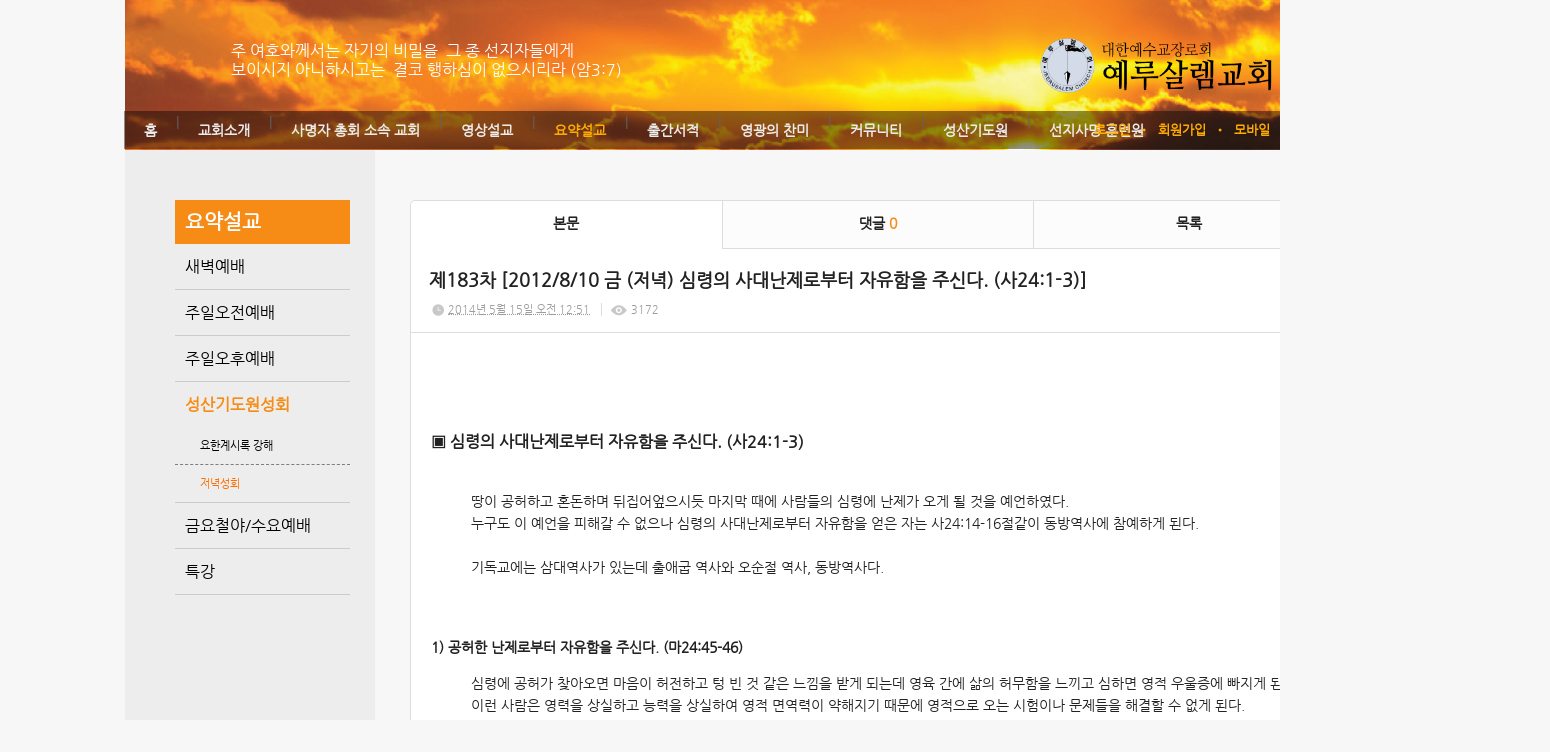

--- FILE ---
content_type: text/html; charset=utf-8
request_url: http://jc.thejoy.kr/33/?idx=608055&page=33&search=
body_size: 15204
content:
<!DOCTYPE html>
<html lang="ko"><head>
<title>예루살렘교회</title>
<meta http-equiv="Content-Type" content="text/html; charset=utf-8">
<meta content="IE=edge" http-equiv="X-UA-Compatible">
<meta name="naver-site-verification" content="f917d9f3bd9dae28fb1c9355d5c6b8256e597c20" />
<meta name="google-site-verification" content="qJNYb7O48hoFbxFsIOYXYW01ZYltCgd02xqOIQ6Z1qE" />
<head>
<title>예루살렘교회</title>
<meta name="viewport" content="width=device-width">
<meta property="og:title" content="예루살렘교회">
<meta property="og:description" content = 선지서와요한계시록을전문하는교회입니다> 
<meta property="og:url" content="http://jerusalem.or.kr">
 <meta name="robots" content="all">
<meta name="keyword" content= 선지서,요한계시록,문제선목사,예루살렘교회,신학교>
<meta name="description" content= 선지서,요한계시록,문제선목사,예루살렘교회,신학교>
	  <link rel="canonical" href="http://jerusalem.or.kr">
</head>

<!-- Google Tag Manager -->
<script>(function(w,d,s,l,i){w[l]=w[l]||[];w[l].push({'gtm.start':
new Date().getTime(),event:'gtm.js'});var f=d.getElementsByTagName(s)[0],
j=d.createElement(s),dl=l!='dataLayer'?'&l='+l:'';j.async=true;j.src=
'https://www.googletagmanager.com/gtm.js?id='+i+dl;f.parentNode.insertBefore(j,f);
})(window,document,'script','dataLayer','GTM-M6547MJJ');</script>
<!-- End Google Tag Manager -->

<!-- Google Tag Manager (noscript) -->
<noscript><iframe src="https://www.googletagmanager.com/ns.html?id=GTM-M6547MJJ"
height="0" width="0" style="display:none;visibility:hidden"></iframe></noscript>
<!-- End Google Tag Manager (noscript) -->

<!-- Google tag (gtag.js) -->
<script async src="https://www.googletagmanager.com/gtag/js?id=G-LXZ4Y60PZ2"></script>
<script>
  window.dataLayer = window.dataLayer || [];
  function gtag(){dataLayer.push(arguments);}
  gtag('js', new Date());

  gtag('config', 'G-LXZ4Y60PZ2');
</script>
                                                                                                                                                                                                                                                                                                                                                                                                                                                                                                                                                                                                                                                                                                         
<!-- Google tag (gtag.js) -->
<script async src="https://www.googletagmanager.com/gtag/js?id=G-2JZ1KFY0E0"></script>
<script>
  window.dataLayer = window.dataLayer || [];
  function gtag(){dataLayer.push(arguments);}
  gtag('js', new Date());

  gtag('config', 'G-2JZ1KFY0E0');
</script>
<meta name='keyword' content='선지서'/>
<meta name='keyword' content=' 요한계시록'/>
<meta name='keyword' content=' 문제선 목사'/>
<meta name='keyword' content=' 예루살렘교회'/>
<meta name='keyword' content=' 신학교'/>
<meta name='keyword' content=''/>
<meta name='description' content='선지서와 요한계시록을 전문하는 교회입니다. '/>
<meta name='og:description' content='선지서와 요한계시록을 전문하는 교회입니다. '/>
<link rel='stylesheet' type='text/css' href='/jquery/css/jquery-ui.css?1755754907'/>
<link id='style_css_pc' rel='stylesheet' type='text/css' href='/css/pc/pc_style.cm?type=menu&code=w2014043053608d68540b7&no=10225&pos=all&ver=17687147251755754906'/>
<link id='style_css_0' rel='stylesheet' type='text/css' href='//cdncss.cocoam.co.kr/css/pc/style.css?type=menu&code=w2014043053608d68540b7&no=10225&pos=all&ver=17687147251755754906'/>
<link id='style_css_1' rel='stylesheet' type='text/css' href='//cdncss.cocoam.co.kr/css/icon.css?type=menu&code=w2014043053608d68540b7&no=10225&pos=all&ver=17687147251755754906'/>
<link id='style_css_2' rel='stylesheet' type='text/css' href='//cdncss.cocoam.co.kr/css/common.css?type=menu&code=w2014043053608d68540b7&no=10225&pos=all&ver=17687147251755754906'/>
<link id='style_css_3' rel='stylesheet' type='text/css' href='//cdncss.cocoam.co.kr/css/function.css?type=menu&code=w2014043053608d68540b7&no=10225&pos=all&ver=17687147251755754906'/>
<link rel='stylesheet' type='text/css' href='/jquery/pc/colorbox/css/colorbox.css?1755754907'/>
<link rel='stylesheet' type='text/css' href='/jquery/css/jquery.cocoa.preloader.css?1755754907'/>

<link rel="stylesheet" href="/editor/build/dist/css/editor.css" type="text/css" charset="utf-8"/>
<script type="text/javascript">
var TEST_SERVER = false;
</script>
<script type='text/javascript' src='/jquery/jquery-1.11.0.min.js?1755754907'></script>
<script type='text/javascript' src='/jquery/jquery-ui-1.10.3/jquery-ui.js?1755754907'></script>
<script type='text/javascript' src='/jquery/jquery.autosize.js?1755754907'></script>
<script type='text/javascript' src='/jquery/uploader/js/jquery.iframe-transport.js?1755754907'></script>
<script type='text/javascript' src='/jquery/uploader/js/jquery.fileupload.js?1755754907'></script>
<script type='text/javascript' src='/jquery/jquery.selectbox.js?1755754907'></script>
<script type='text/javascript' src='/jquery/jquery.cocoa.gallery.js?1755754907'></script>
<script type='text/javascript' src='/jquery/jquery.cocoa.latest.js?1755754907'></script>
<script type='text/javascript' src='/jquery/jquery.cocoa.preloader.js?1755754907'></script>
<script type='text/javascript' src='/jquery/jquery.lazyload.min.js?1755754907'></script>
<script type='text/javascript' src='/jquery/pc/colorbox/jquery.colorbox.js?1755754907'></script>
<script type='text/javascript' src='/jquery/pc/jquery.cocoa.placeholder.js?1755754907'></script>
<script type='text/javascript' src='/js/common.js?1755754907'></script>
<script type='text/javascript' src='/js/swfobject.js?1755754907'></script>
<script type='text/javascript' src='/js/pc/common.js?1755754907'></script>
<script type='text/javascript' src='/js/pc/board.js?1755754907'></script>
<script type='text/javascript' src='/js/pc/event.js?1755754907'></script>
<script type='text/javascript' src='/js/pc/calendar.js?1755754907'></script>
<script type='text/javascript' src='/js/pc/guestbook.js?1755754907'></script>
<script type='text/javascript' src='/js/pc/map.js?1755754907'></script>
<script type='text/javascript' src='/js/navermap.js?1755754907'></script>
<script type='text/javascript' src='/js/pc/gallery.js?1755754907'></script>
<script type='text/javascript' src='/js/pc/comment.js?1755754907'></script>
<script type='text/javascript' src='/js/pc/image.js?1755754907'></script>
<script type='text/javascript' src='/js/pc/message.js?1755754907'></script>
<script type='text/javascript' src='/js/pc/search.js?1755754907'></script>
<script type='text/javascript' src='/js/language/language_KR.js?1484205987'></script>
<script type='text/javascript'>
var FILE_UPLOAD_DOMAIN = 'jc.thejoy.kr';
var UPLOAD_URL = 'https://cdn.cocoam.co.kr/upload/';
var MAIN_URL = 'http://cocoam.co.kr/';
var BACK_URL = 'http://cocoam.co.kr/pc/backpg/';
var JQUERY_URL = '/jquery/';
var EDITOR_FONT_COLOR = '#333';
var IMAGE_EXT = '*.jpg;*.jpeg;*.gif;*.png;*.ico';
var IMAGE_URL = '/img/';
var UP_URL = '/';
var MAIN_CONTENTS_WIDTH = 935;
var CURRENT_URL = '/33/';
var SITE_NO = 10225;
var SITE_URL = 'http://m.jerusalem.or.kr/';
var CURRENT_MENU_TYPE = '';
var CURRENT_MENU = '33';
var LOGIN_MEMBER = '0';
var IS_THEME_PREVIEW = 'N';
var USE_MESSAGE = 'Y';
var IS_SSL_SITE = false;
var MAP_TYPE = 'google';
$(function(){
	//게시물 뷰 페이지 관련 레이지로드 및 컬러박스
	if($("#article_body").length>0){
	    $("#article_body img")
    	.lazyload({
        	effect : "fadeIn"
    	})
	    .each(function(){
		    /**
		    *A링크가 걸리 이미지인경우 컬러박스 방지 최팀
		    **/
			$(this).addClass('article_img_group').removeAttr('width').removeAttr('height').css("max-width",$("#article_body").width());
		    if($(this).parent().get(0).tagName != 'A'){
				var href = !(!!$(this).attr('data-original'))?$(this).attr('src'):$(this).attr('data-original');
				$(this).colorbox({'rel':'article_img_group','href':href,'opacity':'0.3'});
		    }
		});
	}
});
var DIALOG = []; //생성된 다이얼로그
</script>

<script src="/editor/build/dist/js/editor_loader.js" type="text/javascript" charset="utf-8"></script>
<script src='/jquery/uploadify3/jquery.uploadify.min.js'></script>

<script src="/js/infobubble.js" type="text/javascript"></script>

<script src="https://ssl.daumcdn.net/dmaps/map_js_init/postcode.v2.js"></script>


</head>
<body>

<div class='pc_doc_layout '>
<div class='pc_head_layout_wrap '>
<div class='pc_head_layout_con'>
<div class='pc_layout_item pc_head_layout' data-pos='head' id='pc_head_layout'  data-realWidth='950'>
<div class="layout_section" >
<br><br><div class='pc_widget_item' id='w201405015361f2b14fc25' ><div class="pc_widget_item_rel"><div class='image_wrap paging_N' id="image_show_w201405015361f2b14fc25" style='font-size: 0;line-height: 0'>	<div class='_image_container' style='font-size: 0;line-height: 0' onmouseover="image_stop_rolling('w201405015361f2b14fc25')" onmouseout="image_resume_rolling('w201405015361f2b14fc25')">	<script>	$(function(){		$('#image_show_w201405015361f2b14fc25').cocoaImage({			data : ["<div class='_img'><a href='\/' ><img src='https:\/\/cdn.cocoam.co.kr\/upload\/site_pc\/10225\/5361dfd0009ff.png' width='235' height='55' \/><\/a><\/div>"],			animation : 'none',			use_paging : false,			auto_play : true,			speed : 3000,			time : 300,			width : 235,			height : 55		});	});		function hover_image_change(change_src,img_id){			$("#"+img_id).attr("src",change_src);		}	</script>		</div></div></div></div><br> <br><br><div class='pc_widget_item' id='w201405015361f2b1505b7' ><div class="pc_widget_item_rel"><div class="login_wrap"><ul class="login_btn"><li><a  class=' before_login' href='javascript:;' onclick="pop_login('LzMzLz9pZHg9NjA4MDU1JnBhZ2U9MzMmc2VhcmNoPQ==');">로그인</a></li><li class='gap'><span>&bull;</span></li><li><a href='javascript:;' class=' before_join' onclick="pop_join()">회원가입</a></li><li class='gap'><span>&bull;</span></li><li><a href='http://m.jerusalem.or.kr/admin/move_pc_mobile.cm?type=mobile' class=' mobile'>모바일</a></li><li class='gap'><span>&bull;</span></li><li><a href='http://m.jerusalem.or.kr/apk' class=' android' target='_blank'>안드로이드앱</a></li></ul></div></div></div><div class='pc_layout_item' id='w201405015361f2b150d87'  style='display:inline-block;*display:inline;*zoom:1;'><div class="box_layout_section"><div align="left"><font color="#ffffff">주 여호와께서는 자기의 비밀을  그 종 선지자들에게<b><i><br></i></b>보이시지 아니하시고는  결코 행하심이 없으시리라 (암3:7) </font></div><script type="text/javascript">$(function(){box_unbind_event('w201405015361f2b150d87');});</script></div></div><div class='pc_layout_item' id='w201405015361f2b15163a'  style='display:inline-block;*display:inline;*zoom:1;'><div class="box_layout_section"><!DOCTYPE html PUBLIC "-//W3C//DTD HTML 4.0 Transitional//EN" "http://www.w3.org/TR/REC-html40/loose.dtd"><html><head><meta http-equiv="Content-Type" content="text/html; charset=utf-8"></head><body><div class='pc_widget_item' id='w201405015361f2b151d02' ><div class="pc_widget_item_rel"><ul class="main_menu"><li class=''><a class='frist' href='/'>홈</a></li><li class='gap'><span>|</span></li><li class=''><a class='frist' href='/34' data-rel='w20140429535f4bb9902a5' id='pulldown_w20140429535f4bb9902a5' data-parent='' >교회소개</a></li><li class='gap'><span>|</span></li><li class=''><a class='' href='/40' data-rel='w201405015362007860ad9' id='pulldown_w201405015362007860ad9' data-parent='' >사명자 총회 소속 교회</a></li><li class='gap'><span>|</span></li><li class=''><a class='' href='/73' data-rel='w20140430535fd584199bf' id='pulldown_w20140430535fd584199bf' data-parent='' >영상설교</a></li><li class='gap'><span>|</span></li><li class='active'><a class='' href='/80' data-rel='w20140507536965faf1bed' id='pulldown_w20140507536965faf1bed' data-parent='' >요약설교</a></li><li class='gap'><span>|</span></li><li class=''><a class='' href='/41' data-rel='w20140430535fd58756595' id='pulldown_w20140430535fd58756595' data-parent='' >출간서적</a></li><li class='gap'><span>|</span></li><li class=''><a class='' href='/65' data-rel='w20140430535fd5b7d7ca2' id='pulldown_w20140430535fd5b7d7ca2' data-parent='' >영광의 찬미</a></li><li class='gap'><span>|</span></li><li class=''><a class='' href='/21' data-rel='w20140430535fd588cf74d' id='pulldown_w20140430535fd588cf74d' data-parent='' >커뮤니티</a></li><li class='gap'><span>|</span></li><li class=''><a class='' href='/61' data-rel='w20140430535fd5b6c4627' id='pulldown_w20140430535fd5b6c4627' data-parent='' >성산기도원</a></li><li class='gap'><span>|</span></li><li class=''><a class='last' href='/26' data-rel='w20140430535fd58a83084' id='pulldown_w20140430535fd58a83084' data-parent='' >선지사명 훈련원</a></li></ul><div class='pulldown_menu _pulldown_menu' id='pulldown_menu_w20140429535f4bb9902a5' data-rel='w20140429535f4bb9902a5' style='display: none;'><ul><li class='close'><a id='pulldown_w2014050153620016c69be' data-rel='w2014050153620016c69be' data-parent='w20140429535f4bb9902a5' data-haschild='N' class=' first ' href='/34' >목사님 소개 </a></li><li class='gap'><span style='display:block;'>|</span></li><li class='close'><a id='pulldown_w201405015362001e66b8d' data-rel='w201405015362001e66b8d' data-parent='w20140429535f4bb9902a5' data-haschild='N' class='  ' href='/35' >창립취지 </a></li><li class='gap'><span style='display:block;'>|</span></li><li class='close'><a id='pulldown_w201405015362001fd03d6' data-rel='w201405015362001fd03d6' data-parent='w20140429535f4bb9902a5' data-haschild='Y' class='  ' href='/67' >연혁 <span class='depth cocoaicon f18px _nottextnode'>E</span></a></li><li class='gap'><span style='display:block;'>|</span></li><li class='close'><a id='pulldown_w201405015362002444d49' data-rel='w201405015362002444d49' data-parent='w20140429535f4bb9902a5' data-haschild='N' class='  ' href='/38' >예배안내 </a></li><li class='gap'><span style='display:block;'>|</span></li><li class='close'><a id='pulldown_w2014050153620025acf37' data-rel='w2014050153620025acf37' data-parent='w20140429535f4bb9902a5' data-haschild='N' class='  last' href='/39' >위치안내 </a></li></ul></div><div class='pulldown_menu _pulldown_menu' id='pulldown_menu_w201405015362001fd03d6' data-rel='w201405015362001fd03d6' style='display: none;'><ul><li class='close'><a id='pulldown_w2014050253635f2de04db' data-rel='w2014050253635f2de04db' data-parent='w201405015362001fd03d6' data-haschild='N' class=' first ' href='/67' >1990-1999 </a></li><li class='gap'><span style='display:block;'>|</span></li><li class='close'><a id='pulldown_w2014050253635f33de80e' data-rel='w2014050253635f33de80e' data-parent='w201405015362001fd03d6' data-haschild='N' class='  ' href='/68' >2000-2010 </a></li><li class='gap'><span style='display:block;'>|</span></li><li class='close'><a id='pulldown_w2014050253635f3530a24' data-rel='w2014050253635f3530a24' data-parent='w201405015362001fd03d6' data-haschild='N' class='  ' href='/69' >2011-2021 </a></li><li class='gap'><span style='display:block;'>|</span></li><li class='close'><a id='pulldown_w2021122361c45e3bf351e' data-rel='w2021122361c45e3bf351e' data-parent='w201405015362001fd03d6' data-haschild='N' class='  last' href='/122' >2022-2030 </a></li></ul></div><div class='pulldown_menu _pulldown_menu' id='pulldown_menu_w20140430535fd584199bf' data-rel='w20140430535fd584199bf' style='display: none;'><ul><li class='close'><a id='pulldown_w201405075369650de54ad' data-rel='w201405075369650de54ad' data-parent='w20140430535fd584199bf' data-haschild='Y' class=' first ' href='/73' >생명의 말씀 <span class='depth cocoaicon f18px _nottextnode'>E</span></a></li><li class='gap'><span style='display:block;'>|</span></li><li class='close'><a id='pulldown_w2014123154a3c138b1cbd' data-rel='w2014123154a3c138b1cbd' data-parent='w20140430535fd584199bf' data-haschild='Y' class='  ' href='/76' >성산기도원 성회 <span class='depth cocoaicon f18px _nottextnode'>E</span></a></li><li class='gap'><span style='display:block;'>|</span></li><li class='close'><a id='pulldown_w202007265f1d26ea383db' data-rel='w202007265f1d26ea383db' data-parent='w20140430535fd584199bf' data-haschild='Y' class='  ' href='/115' >특강 <span class='depth cocoaicon f18px _nottextnode'>E</span></a></li><li class='gap'><span style='display:block;'>|</span></li><li class='close'><a id='pulldown_w2025030367c4f9e94d772' data-rel='w2025030367c4f9e94d772' data-parent='w20140430535fd584199bf' data-haschild='N' class='  ' href='/139' >일곱째 나팔(STtv) </a></li><li class='gap'><span style='display:block;'>|</span></li><li class='close'><a id='pulldown_w2016051257341de3caa66' data-rel='w2016051257341de3caa66' data-parent='w20140430535fd584199bf' data-haschild='Y' class='  ' href='/102' >세미나 설교 <span class='depth cocoaicon f18px _nottextnode'>E</span></a></li><li class='gap'><span style='display:block;'>|</span></li><li class='close'><a id='pulldown_w2014043053608d55cfa5a' data-rel='w2014043053608d55cfa5a' data-parent='w20140430535fd584199bf' data-haschild='Y' class='  last' href='/87' >지난설교 <span class='depth cocoaicon f18px _nottextnode'>E</span></a></li></ul></div><div class='pulldown_menu _pulldown_menu' id='pulldown_menu_w201405075369650de54ad' data-rel='w201405075369650de54ad' style='display: none;'><ul><li class='close'><a id='pulldown_w201405075369653a9cf01' data-rel='w201405075369653a9cf01' data-parent='w201405075369650de54ad' data-haschild='N' class=' first ' href='/73' >주일오전예배 </a></li><li class='gap'><span style='display:block;'>|</span></li><li class='close'><a id='pulldown_w2014050753696544ab33f' data-rel='w2014050753696544ab33f' data-parent='w201405075369650de54ad' data-haschild='N' class='  ' href='/74' >주일오후예배 </a></li><li class='gap'><span style='display:block;'>|</span></li><li class='close'><a id='pulldown_w201405075369654605d42' data-rel='w201405075369654605d42' data-parent='w201405075369650de54ad' data-haschild='N' class='  ' href='/75' >금요철야/수요예배 </a></li><li class='gap'><span style='display:block;'>|</span></li><li class='close'><a id='pulldown_w20220526628f56aeafd21' data-rel='w20220526628f56aeafd21' data-parent='w201405075369650de54ad' data-haschild='N' class='  ' href='/126' >저녁예배(월~금) </a></li><li class='gap'><span style='display:block;'>|</span></li><li class='close'><a id='pulldown_w202312216584104986c76' data-rel='w202312216584104986c76' data-parent='w201405075369650de54ad' data-haschild='N' class='  ' href='/137' >시리즈말씀 </a></li><li class='gap'><span style='display:block;'>|</span></li><li class='close'><a id='pulldown_w2024091966eb81616ca95' data-rel='w2024091966eb81616ca95' data-parent='w201405075369650de54ad' data-haschild='N' class='  last' href='/138' >특별기도회/절기예배 </a></li></ul></div><div class='pulldown_menu _pulldown_menu' id='pulldown_menu_w2014123154a3c138b1cbd' data-rel='w2014123154a3c138b1cbd' style='display: none;'><ul><li class='close'><a id='pulldown_w2014050753696577ae314' data-rel='w2014050753696577ae314' data-parent='w2014123154a3c138b1cbd' data-haschild='N' class=' first ' href='/76' >성회 저녁 집회 </a></li><li class='gap'><span style='display:block;'>|</span></li><li class='close'><a id='pulldown_w201405075369651ac0fd0' data-rel='w201405075369651ac0fd0' data-parent='w2014123154a3c138b1cbd' data-haschild='Y' class='  last' href='/119' >요한계시록 강해 <span class='depth cocoaicon f18px _nottextnode'>E</span></a></li></ul></div><div class='pulldown_menu _pulldown_menu' id='pulldown_menu_w201405075369651ac0fd0' data-rel='w201405075369651ac0fd0' style='display: none;'><ul><li class='close'><a id='pulldown_w20210411607294295a72d' data-rel='w20210411607294295a72d' data-parent='w201405075369651ac0fd0' data-haschild='N' class=' first ' href='/119' >2021년- </a></li><li class='gap'><span style='display:block;'>|</span></li><li class='close'><a id='pulldown_w2014123154a3c0a904244' data-rel='w2014123154a3c0a904244' data-parent='w201405075369651ac0fd0' data-haschild='N' class='  ' href='/103' >2015년-2020년 </a></li><li class='gap'><span style='display:block;'>|</span></li><li class='close'><a id='pulldown_w201405135371bf146e8df' data-rel='w201405135371bf146e8df' data-parent='w201405075369651ac0fd0' data-haschild='N' class='  ' href='/84' >2013년~2014년 </a></li><li class='gap'><span style='display:block;'>|</span></li><li class='close'><a id='pulldown_w201405135371bf20269d0' data-rel='w201405135371bf20269d0' data-parent='w201405075369651ac0fd0' data-haschild='N' class='  last' href='/85' >2011년 ~ 2013년 </a></li></ul></div><div class='pulldown_menu _pulldown_menu' id='pulldown_menu_w202007265f1d26ea383db' data-rel='w202007265f1d26ea383db' style='display: none;'><ul><li class='close'><a id='pulldown_w202005155ebe18a48dc8a' data-rel='w202005155ebe18a48dc8a' data-parent='w202007265f1d26ea383db' data-haschild='N' class=' first ' href='/115' >요한계시록 특강 </a></li><li class='gap'><span style='display:block;'>|</span></li><li class='close'><a id='pulldown_w202007295f21474be6568' data-rel='w202007295f21474be6568' data-parent='w202007265f1d26ea383db' data-haschild='N' class='  ' href='/117' >소선지서 특강 </a></li><li class='gap'><span style='display:block;'>|</span></li><li class='close'><a id='pulldown_w202108156118c38ea1bc0' data-rel='w202108156118c38ea1bc0' data-parent='w202007265f1d26ea383db' data-haschild='N' class='  last' href='/120' >이사야서 특강 </a></li></ul></div><div class='pulldown_menu _pulldown_menu' id='pulldown_menu_w2016051257341de3caa66' data-rel='w2016051257341de3caa66' style='display: none;'><ul><li class='close'><a id='pulldown_w2014123054a25931ae07e' data-rel='w2014123054a25931ae07e' data-parent='w2016051257341de3caa66' data-haschild='N' class=' first ' href='/102' >요한계시록 세미나 </a></li><li class='gap'><span style='display:block;'>|</span></li><li class='close'><a id='pulldown_w2016051257341e0b183f2' data-rel='w2016051257341e0b183f2' data-parent='w2016051257341de3caa66' data-haschild='N' class='  last' href='/111' >소선지서 & 이사야 세미나 </a></li></ul></div><div class='pulldown_menu _pulldown_menu' id='pulldown_menu_w2014043053608d55cfa5a' data-rel='w2014043053608d55cfa5a' style='display: none;'><ul><li class='close'><a id='pulldown_w201405075369651c4c603' data-rel='w201405075369651c4c603' data-parent='w2014043053608d55cfa5a' data-haschild='Y' class=' first ' href='/87' >2011년~2013년 <span class='depth cocoaicon f18px _nottextnode'>E</span></a></li><li class='gap'><span style='display:block;'>|</span></li><li class='close'><a id='pulldown_w20140507536965d00fd0c' data-rel='w20140507536965d00fd0c' data-parent='w2014043053608d55cfa5a' data-haschild='Y' class='  last' href='/91' >2003년~2010년 <span class='depth cocoaicon f18px _nottextnode'>E</span></a></li></ul></div><div class='pulldown_menu _pulldown_menu' id='pulldown_menu_w201405075369651c4c603' data-rel='w201405075369651c4c603' style='display: none;'><ul><li class='close'><a id='pulldown_w201405135371bfee4013b' data-rel='w201405135371bfee4013b' data-parent='w201405075369651c4c603' data-haschild='N' class=' first ' href='/87' >주일오전 </a></li><li class='gap'><span style='display:block;'>|</span></li><li class='close'><a id='pulldown_w20150618558274ca258b4' data-rel='w20150618558274ca258b4' data-parent='w201405075369651c4c603' data-haschild='N' class='  ' href='/106' >주일저녁 </a></li><li class='gap'><span style='display:block;'>|</span></li><li class='close'><a id='pulldown_w201405135371c0034903a' data-rel='w201405135371c0034903a' data-parent='w201405075369651c4c603' data-haschild='N' class='  ' href='/90' >성산기도원 대성회 </a></li><li class='gap'><span style='display:block;'>|</span></li><li class='close'><a id='pulldown_w201405135371c00112c82' data-rel='w201405135371c00112c82' data-parent='w201405075369651c4c603' data-haschild='N' class='  ' href='/89' >금요철야/수요예배 </a></li><li class='gap'><span style='display:block;'>|</span></li><li class='close'><a id='pulldown_w2022052962930f6f1bb91' data-rel='w2022052962930f6f1bb91' data-parent='w201405075369651c4c603' data-haschild='N' class='  last' href='/129' > </a></li></ul></div><div class='pulldown_menu _pulldown_menu' id='pulldown_menu_w20140507536965d00fd0c' data-rel='w20140507536965d00fd0c' style='display: none;'><ul><li class='close'><a id='pulldown_w201405135371cb95cb695' data-rel='w201405135371cb95cb695' data-parent='w20140507536965d00fd0c' data-haschild='N' class=' first ' href='/91' >주일오전예배 </a></li><li class='gap'><span style='display:block;'>|</span></li><li class='close'><a id='pulldown_w201405135371cc7bbe970' data-rel='w201405135371cc7bbe970' data-parent='w20140507536965d00fd0c' data-haschild='N' class='  ' href='/92' >주일오후예배 </a></li><li class='gap'><span style='display:block;'>|</span></li><li class='close'><a id='pulldown_w201405135371cc7d17f3d' data-rel='w201405135371cc7d17f3d' data-parent='w20140507536965d00fd0c' data-haschild='N' class='  ' href='/93' >금요철야/수요예배 </a></li><li class='gap'><span style='display:block;'>|</span></li><li class='close'><a id='pulldown_w201605245743bda1362db' data-rel='w201605245743bda1362db' data-parent='w20140507536965d00fd0c' data-haschild='N' class='  ' href='/114' >요한계시록 강해 </a></li><li class='gap'><span style='display:block;'>|</span></li><li class='close'><a id='pulldown_w2016012156a07d201066f' data-rel='w2016012156a07d201066f' data-parent='w20140507536965d00fd0c' data-haschild='N' class='  ' href='/109' >성회중 철야예배 </a></li><li class='gap'><span style='display:block;'>|</span></li><li class='close'><a id='pulldown_w201405135371cc7e8a7f1' data-rel='w201405135371cc7e8a7f1' data-parent='w20140507536965d00fd0c' data-haschild='N' class='  last' href='/94' >성산기도원대성회 </a></li></ul></div><div class='pulldown_menu _pulldown_menu' id='pulldown_menu_w20140507536965faf1bed' data-rel='w20140507536965faf1bed' style='display: none;'><ul><li class='close'><a id='pulldown_w20160117569aef6f48e0e' data-rel='w20160117569aef6f48e0e' data-parent='w20140507536965faf1bed' data-haschild='N' class=' first ' href='/108' >새벽예배 </a></li><li class='gap'><span style='display:block;'>|</span></li><li class='close'><a id='pulldown_w201405075369660a81472' data-rel='w201405075369660a81472' data-parent='w20140507536965faf1bed' data-haschild='N' class='  ' href='/80' >주일오전예배 </a></li><li class='gap'><span style='display:block;'>|</span></li><li class='close'><a id='pulldown_w201405075369661547ad1' data-rel='w201405075369661547ad1' data-parent='w20140507536965faf1bed' data-haschild='N' class='  ' href='/81' >주일오후예배 </a></li><li class='gap'><span style='display:block;'>|</span></li><li class='close'><a id='pulldown_w2016051257341e9957a56' data-rel='w2016051257341e9957a56' data-parent='w20140507536965faf1bed' data-haschild='Y' class='  ' href='/113' >성산기도원성회  <span class='depth cocoaicon f18px _nottextnode'>E</span></a></li><li class='gap'><span style='display:block;'>|</span></li><li class='close'><a id='pulldown_w2014050753696616ab044' data-rel='w2014050753696616ab044' data-parent='w20140507536965faf1bed' data-haschild='N' class='  ' href='/82' >금요철야/수요예배 </a></li><li class='gap'><span style='display:block;'>|</span></li><li class='close'><a id='pulldown_w2021122361c462feb66af' data-rel='w2021122361c462feb66af' data-parent='w20140507536965faf1bed' data-haschild='Y' class='  last' href='/124' >특강 <span class='depth cocoaicon f18px _nottextnode'>E</span></a></li></ul></div><div class='pulldown_menu _pulldown_menu' id='pulldown_menu_w2016051257341e9957a56' data-rel='w2016051257341e9957a56' style='display: none;'><ul><li class='close'><a id='pulldown_w2016051257341ebbd3d45' data-rel='w2016051257341ebbd3d45' data-parent='w2016051257341e9957a56' data-haschild='N' class=' first ' href='/113' >요한계시록 강해 </a></li><li class='gap'><span style='display:block;'>|</span></li><li class='close'><a id='pulldown_w2014043053608d68540b7' data-rel='w2014043053608d68540b7' data-parent='w2016051257341e9957a56' data-haschild='N' class='  last' href='/33' >저녁성회 </a></li></ul></div><div class='pulldown_menu _pulldown_menu' id='pulldown_menu_w2021122361c462feb66af' data-rel='w2021122361c462feb66af' style='display: none;'><ul><li class='close'><a id='pulldown_w2021122361c4640fd7b12' data-rel='w2021122361c4640fd7b12' data-parent='w2021122361c462feb66af' data-haschild='N' class=' first ' href='/124' >요한계시록 특강 </a></li><li class='gap'><span style='display:block;'>|</span></li><li class='close'><a id='pulldown_w2021122361c4665945c6a' data-rel='w2021122361c4665945c6a' data-parent='w2021122361c462feb66af' data-haschild='N' class='  last' href='/125' >이사야 특강 </a></li></ul></div><div class='pulldown_menu _pulldown_menu' id='pulldown_menu_w20140430535fd58756595' data-rel='w20140430535fd58756595' style='display: none;'><ul><li class='close'><a id='pulldown_w20140501536200bcc6de0' data-rel='w20140501536200bcc6de0' data-parent='w20140430535fd58756595' data-haschild='N' class=' first ' href='/41' >요한계시록 강해집 </a></li><li class='gap'><span style='display:block;'>|</span></li><li class='close'><a id='pulldown_w201405015362016800562' data-rel='w201405015362016800562' data-parent='w20140430535fd58756595' data-haschild='N' class='  ' href='/54' >이사야 강해 (상) </a></li><li class='gap'><span style='display:block;'>|</span></li><li class='close'><a id='pulldown_w201405015362016947557' data-rel='w201405015362016947557' data-parent='w20140430535fd58756595' data-haschild='N' class='  ' href='/55' >이사야 강해 (하) </a></li><li class='gap'><span style='display:block;'>|</span></li><li class='close'><a id='pulldown_w20140501536200c9df7be' data-rel='w20140501536200c9df7be' data-parent='w20140430535fd58756595' data-haschild='N' class='  ' href='/42' >다림줄 1 </a></li><li class='gap'><span style='display:block;'>|</span></li><li class='close'><a id='pulldown_w20140501536200cb8a457' data-rel='w20140501536200cb8a457' data-parent='w20140430535fd58756595' data-haschild='N' class='  ' href='/43' >다림줄 2 </a></li><li class='gap'><span style='display:block;'>|</span></li><li class='close'><a id='pulldown_w201406125399bd6f34069' data-rel='w201406125399bd6f34069' data-parent='w20140430535fd58756595' data-haschild='N' class='  ' href='/100' >다림줄 3 </a></li><li class='gap'><span style='display:block;'>|</span></li><li class='close'><a id='pulldown_w20140501536200ce7b2d9' data-rel='w20140501536200ce7b2d9' data-parent='w20140430535fd58756595' data-haschild='N' class='  ' href='/45' >금촛대 1 </a></li><li class='gap'><span style='display:block;'>|</span></li><li class='close'><a id='pulldown_w20140501536200cf86c67' data-rel='w20140501536200cf86c67' data-parent='w20140430535fd58756595' data-haschild='N' class='  ' href='/46' >금촛대 2 </a></li><li class='gap'><span style='display:block;'>|</span></li><li class='close'><a id='pulldown_w20140501536200d0e185b' data-rel='w20140501536200d0e185b' data-parent='w20140430535fd58756595' data-haschild='N' class='  ' href='/47' >소선지서 </a></li><li class='gap'><span style='display:block;'>|</span></li><li class='close'><a id='pulldown_w20140501536200d2880b4' data-rel='w20140501536200d2880b4' data-parent='w20140430535fd58756595' data-haschild='N' class='  ' href='/48' >때를 따라 주시는 양식 </a></li><li class='gap'><span style='display:block;'>|</span></li><li class='close'><a id='pulldown_w20140501536200d512ba3' data-rel='w20140501536200d512ba3' data-parent='w20140430535fd58756595' data-haschild='N' class='  ' href='/49' >단단한 식물 </a></li><li class='gap'><span style='display:block;'>|</span></li><li class='close'><a id='pulldown_w20140501536200d662b97' data-rel='w20140501536200d662b97' data-parent='w20140430535fd58756595' data-haschild='N' class='  ' href='/50' >기도는 영의 호흡 </a></li><li class='gap'><span style='display:block;'>|</span></li><li class='close'><a id='pulldown_w20140501536200d78bb7c' data-rel='w20140501536200d78bb7c' data-parent='w20140430535fd58756595' data-haschild='N' class='  ' href='/51' >영광의 찬미 </a></li><li class='gap'><span style='display:block;'>|</span></li><li class='close'><a id='pulldown_w20140501536201625997a' data-rel='w20140501536201625997a' data-parent='w20140430535fd58756595' data-haschild='N' class='  ' href='/52' >아름다운 소식 1 </a></li><li class='gap'><span style='display:block;'>|</span></li><li class='close'><a id='pulldown_w201405015362016438e9d' data-rel='w201405015362016438e9d' data-parent='w20140430535fd58756595' data-haschild='N' class='  ' href='/53' >아름다운 소식 2 </a></li><li class='gap'><span style='display:block;'>|</span></li><li class='close'><a id='pulldown_w201405265382d6b71ec01' data-rel='w201405265382d6b71ec01' data-parent='w20140430535fd58756595' data-haschild='N' class='  ' href='/99' >작은책 1권 </a></li><li class='gap'><span style='display:block;'>|</span></li><li class='close'><a id='pulldown_w202011025f9fce0641901' data-rel='w202011025f9fce0641901' data-parent='w20140430535fd58756595' data-haschild='N' class='  last' href='/118' >미래를 내다보는 안목을 가져라 </a></li></ul></div><div class='pulldown_menu _pulldown_menu' id='pulldown_menu_w20140430535fd5b7d7ca2' data-rel='w20140430535fd5b7d7ca2' style='display: none;'><ul><li class='close'><a id='pulldown_w20140501536203b7a3ec2' data-rel='w20140501536203b7a3ec2' data-parent='w20140430535fd5b7d7ca2' data-haschild='N' class=' first ' href='/65' >영광의 찬미 300곡 </a></li><li class='gap'><span style='display:block;'>|</span></li><li class='close'><a id='pulldown_w20140501536203b8e8c7e' data-rel='w20140501536203b8e8c7e' data-parent='w20140430535fd5b7d7ca2' data-haschild='N' class='  last' href='/66' >하나님이 주신 시 </a></li></ul></div><div class='pulldown_menu _pulldown_menu' id='pulldown_menu_w20140430535fd588cf74d' data-rel='w20140430535fd588cf74d' style='display: none;'><ul><li class='close'><a id='pulldown_w20140429535f4bb997a3c' data-rel='w20140429535f4bb997a3c' data-parent='w20140430535fd588cf74d' data-haschild='N' class=' first ' href='/21' >공지사항 </a></li><li class='gap'><span style='display:block;'>|</span></li><li class='close'><a id='pulldown_w20140429535f4bb98ef0c' data-rel='w20140429535f4bb98ef0c' data-parent='w20140430535fd588cf74d' data-haschild='N' class='  ' href='/11' >F&Q </a></li><li class='gap'><span style='display:block;'>|</span></li><li class='close'><a id='pulldown_w20140501536202a627e7c' data-rel='w20140501536202a627e7c' data-parent='w20140430535fd588cf74d' data-haschild='Y' class='  last' href='/58' >갤러리 <span class='depth cocoaicon f18px _nottextnode'>E</span></a></li></ul></div><div class='pulldown_menu _pulldown_menu' id='pulldown_menu_w20140501536202a627e7c' data-rel='w20140501536202a627e7c' style='display: none;'><ul><li class='close'><a id='pulldown_w20140501536202da430fe' data-rel='w20140501536202da430fe' data-parent='w20140501536202a627e7c' data-haschild='N' class=' first ' href='/58' >교회행사 </a></li><li class='gap'><span style='display:block;'>|</span></li><li class='close'><a id='pulldown_w20140501536202e0743e2' data-rel='w20140501536202e0743e2' data-parent='w20140501536202a627e7c' data-haschild='N' class='  ' href='/59' >성회행사 </a></li><li class='gap'><span style='display:block;'>|</span></li><li class='close'><a id='pulldown_w20140501536202e258c21' data-rel='w20140501536202e258c21' data-parent='w20140501536202a627e7c' data-haschild='N' class='  last' href='/60' >자유사진첩 </a></li></ul></div><div class='pulldown_menu _pulldown_menu' id='pulldown_menu_w20140430535fd5b6c4627' data-rel='w20140430535fd5b6c4627' style='display: none;'><ul><li class='close'><a id='pulldown_w20140501536203470b255' data-rel='w20140501536203470b255' data-parent='w20140430535fd5b6c4627' data-haschild='N' class=' first ' href='/61' >기도원 소개 </a></li><li class='gap'><span style='display:block;'>|</span></li><li class='close'><a id='pulldown_w201506175580dd49ec2cf' data-rel='w201506175580dd49ec2cf' data-parent='w20140430535fd5b6c4627' data-haschild='N' class='  ' href='/105' >성산 사계절 </a></li><li class='gap'><span style='display:block;'>|</span></li><li class='close'><a id='pulldown_w20140501536203539b428' data-rel='w20140501536203539b428' data-parent='w20140430535fd5b6c4627' data-haschild='Y' class='  ' href='/63' >시설정보 <span class='depth cocoaicon f18px _nottextnode'>E</span></a></li><li class='gap'><span style='display:block;'>|</span></li><li class='close'><a id='pulldown_w201405015362037c7e235' data-rel='w201405015362037c7e235' data-parent='w20140430535fd5b6c4627' data-haschild='N' class='  last' href='/64' >교통편 </a></li></ul></div><div class='pulldown_menu _pulldown_menu' id='pulldown_menu_w20140501536203539b428' data-rel='w20140501536203539b428' style='display: none;'><ul><li class='close'><a id='pulldown_w2022072062d7b831b1c37' data-rel='w2022072062d7b831b1c37' data-parent='w20140501536203539b428' data-haschild='N' class=' first ' href='/130' >예루살렘성전 </a></li><li class='gap'><span style='display:block;'>|</span></li><li class='close'><a id='pulldown_w2022072162d8a6cf317a2' data-rel='w2022072162d8a6cf317a2' data-parent='w20140501536203539b428' data-haschild='N' class='  ' href='/136' >게스트 숙소 </a></li><li class='gap'><span style='display:block;'>|</span></li><li class='close'><a id='pulldown_w2022072062d7b9985a75a' data-rel='w2022072062d7b9985a75a' data-parent='w20140501536203539b428' data-haschild='N' class='  ' href='/131' >원룸숙소 </a></li><li class='gap'><span style='display:block;'>|</span></li><li class='close'><a id='pulldown_w2022072062d7b9ef1c98e' data-rel='w2022072062d7b9ef1c98e' data-parent='w20140501536203539b428' data-haschild='N' class='  ' href='/132' >선지학교 머릿돌 </a></li><li class='gap'><span style='display:block;'>|</span></li><li class='close'><a id='pulldown_w2022072162d89bc6bcd91' data-rel='w2022072162d89bc6bcd91' data-parent='w20140501536203539b428' data-haschild='N' class='  ' href='/133' >식당 </a></li><li class='gap'><span style='display:block;'>|</span></li><li class='close'><a id='pulldown_w2022072162d89bd22b578' data-rel='w2022072162d89bd22b578' data-parent='w20140501536203539b428' data-haschild='N' class='  ' href='/134' >야곱의 집 숙소 </a></li><li class='gap'><span style='display:block;'>|</span></li><li class='close'><a id='pulldown_w2022072162d89bddc15f8' data-rel='w2022072162d89bddc15f8' data-parent='w20140501536203539b428' data-haschild='N' class='  ' href='/135' >살롬의 집 </a></li><li class='gap'><span style='display:block;'>|</span></li><li class='close'><a id='pulldown_w2025030367c56e8c3b751' data-rel='w2025030367c56e8c3b751' data-parent='w20140501536203539b428' data-haschild='N' class='  ' href='/140' >만나의 집 </a></li><li class='gap'><span style='display:block;'>|</span></li><li class='close'><a id='pulldown_w2025030367c56ee77446f' data-rel='w2025030367c56ee77446f' data-parent='w20140501536203539b428' data-haschild='N' class='  last' href='/141' >기도하는 집 작은교회 </a></li></ul></div><script>var pulldown_wrap =  $("<div id='pulldown_w201405015361f2b151d02'/>");	var pulldown_norelation_closetimer = null;	var pulldown_relation_closetimer = null;	var current_pulldown = null;	var timeout = 0;	var current_pulldown_id = new Array();	function pulldown_open(o){		pulldown_relation_canceltimer();		var rel = o.attr('data-rel');		var parent = o.attr('data-parent');		var o_pos = o.offset();		var o_x = o_pos.left,			o_y = o_pos.top,			o_pl = o.css('padding-left'),			o_h = o.parent().height(),			o_w = o.parent().width(),			pulldown = $('#pulldown_menu_' + rel);		var pulldown_w = pulldown.width(),			pullfown_h = pulldown.height();		if(pulldown_wrap.find('#pulldown_menu_' + rel).length == 0)			pulldown.appendTo(pulldown_wrap);		if($.inArray(rel, current_pulldown_id) == -1){			current_pulldown_id.push(rel);		}		pulldown_norelation_timer(rel);		if(parent == ''){			o_pl = Math.round(o_pl.replace("px", ""));			pulldown.css({'top' : o_y + o_h - 1, 'left' : (o_x + o_pl)}).show();		}else			pulldown.css({'top' : o_y, 'left' : o_x + (o_w) - 10}).show();		current_pulldown = pulldown;	}	function pulldown_norelation_timer(id){		pulldown_norelation_canceltimer();		pulldown_norelation_closetimer = setTimeout(			function(){				pulldown_norelation_close(id);			}, timeout);	}	function pulldown_norelation_close(id){		$.each(current_pulldown_id, function(e, v){			if(!check_pulldown_parent(id, v)){				$('#pulldown_menu_' + v).hide();				$('#pulldown_' + v).removeClass('active');				removeArrayItem(v, current_pulldown_id);			}		});	}	function check_pulldown_parent(id, target){		if(id == target) return true;		var flag = false;		var parent_id = $('#pulldown_' + id).attr('data-parent');		if(parent_id != '' && typeof parent_id != 'undefined' && parent_id != 'undefined'){			flag = check_pulldown_parent(parent_id, target);		}		return flag;	}	function pulldown_norelation_canceltimer(){		if(pulldown_norelation_closetimer){			clearTimeout(pulldown_norelation_closetimer);			pulldown_norelation_closetimer = null;		}	}	function pulldown_relation_timer(id){		pulldown_relation_canceltimer();		pulldown_relation_closetimer = setTimeout(			function(){				pulldown_relation_close(id);			}, timeout);	}	function pulldown_relation_close(id){		pulldown_close();	}	function pulldown_relation_canceltimer(){		if(pulldown_relation_closetimer){			clearTimeout(pulldown_relation_closetimer);			pulldown_relation_closetimer = null;		}	}	function pulldown_close(){		$('._pulldown_menu a').removeClass('active');		$('._pulldown_menu').each(function(){			$(this).hide();			var id = $(this).attr('data-rel');			removeArrayItem(id, current_pulldown_id);		});	}	function relation_active(id){		$('#pulldown_' + id).addClass('active');		var parent_id = $('#pulldown_' + id).attr('data-parent');		if(parent_id != '' && typeof parent_id != 'undefined' && parent_id != 'undefined'){			relation_active(parent_id);		}	}	document.onclick = pulldown_close;	$(function(){		$('body').append(pulldown_wrap);		$('#w201405015361f2b151d02 ul.main_menu a')			.bind('mouseenter', function(){				pulldown_close();				pulldown_open($(this));			})			.bind('mouseleave', function(){				var id = $(this).attr('data-rel');				pulldown_relation_timer(id);			});		$('._pulldown_menu').each(function(){			$(this).bind('mouseenter', function(){					var id = $(this).attr('data-rel');					pulldown_relation_canceltimer();					pulldown_norelation_close(id);				})				.bind('mouseleave', function(){					var id = $(this).attr('data-rel');					pulldown_relation_timer(id);				});			$(this).find('a').each(function(){				$(this).bind('mouseenter', function(){					if(!$(this).hasClass('active')) $(this).addClass('active');					var id = $(this).attr('data-rel');					var child = $(this).attr('data-haschild');					setTimeout(function(){						pulldown_relation_canceltimer();						$('._pulldown_menu a').removeClass('active');						relation_active(id);						if(child == 'Y')							pulldown_open($('#pulldown_' + id));						else{							pulldown_norelation_timer(id);						}					}, 10);				});			});		});	});</script></div></div></body></html><script type="text/javascript">$(function(){box_unbind_event('w201405015361f2b15163a');});</script></div></div><div class='pc_widget_item' id='w201405015361f2b1526ce' ><div class="pc_widget_item_rel"><div class="login_wrap"><ul class="login_btn"></ul></div></div></div>
</div>
</div>
</div>
</div>
<div class='pc_main_layout_wrap'>
<div class='pc_main_layout_con'>
<div class='pc_layout_item pc_main_layout' data-pos='main' id='pc_main_layout'>
<div class='pc_layout_item pc_left_layout ' data-pos='left'  id='pc_left_layout' data-realWidth='175'>
<div class="layout_section" >
<div class='pc_widget_item' id='w201405015361f2e150034' ><div class="pc_widget_item_rel"><div class='submenu_wrap'>	<div class="sub_menu_title" style="display:;">요약설교</div>	<div id="sub_menu_w201405015361f2e150034"><ul><li class='close'><a class='' href='/108/' >새벽예배</a></li><li class='gap'><span style='display:block;'>|</span></li><li class='close'><a class='' href='/80/' >주일오전예배</a></li><li class='gap'><span style='display:block;'>|</span></li><li class='close'><a class='' href='/81/' >주일오후예배</a></li><li class='gap'><span style='display:block;'>|</span></li><li class='open'><a class='active' href='/113/' >성산기도원성회 </a><ul><li class='close'><a class='' href='/113/' >요한계시록 강해</a></li><li class='gap'><span style='display:block;'>|</span></li><li class='open'><a class='active' href='/33/' >저녁성회</a></li></ul></li><li class='gap'><span style='display:block;'>|</span></li><li class='close'><a class='' href='/82/' >금요철야/수요예배</a></li><li class='gap'><span style='display:block;'>|</span></li><li class='close'><a class='' href='/124/' >특강</a><ul><li class='close'><a class='' href='/124/' >요한계시록 특강</a></li><li class='gap'><span style='display:block;'>|</span></li><li class='close'><a class='' href='/125/' >이사야 특강</a></li></ul></li></ul></div></div></div></div>
</div>
</div>
<div class='pc_layout_item pc_contents_layout' data-pos='contents' id='pc_contents_layout' data-realWidth='935'>
<div class='layout_section'>
<div class='pc_widget_item' id='w2014043053608dedaf5c3' ><div class="pc_widget_item_rel"><!--완료문구 커스터아미징 - LSY --><!--최신글에 new 아이콘 출력되도록 변경 LSY--><style>	.new_type_img{		background: rgba(0, 0, 0, 0) url("/img/new_item.png") no-repeat scroll 0 0;		display: inline-block;		height: 15px;		line-height: 1.2em;		margin-bottom: -3px;		margin-right: 5px;		margin-bottom: -5px;		overflow: hidden;		text-indent: -9999px;		vertical-align: baseline;		width: 15px;	}</style><div class="board_view">			<div class="main_tab noborder">			<ul class="div-3">				<li><a href="" class="active">본문</a></li>									<li><a href="#comment_list_w2014043053608dedaf5c3">댓글 <span class="brand_color" id='comment_cnt_w2014043053608dedaf5c3'>0</span></a></li>									<li><a href="/33/?page=33&search=">목록</a></li>			</ul>		</div>    <div id="board_print">		<div class="article_view_head">			<div class="article_title">									<h1>제183차&nbsp;[2012/8/10&nbsp;금&nbsp;(저녁)&nbsp;심령의&nbsp;사대난제로부터&nbsp;자유함을&nbsp;주신다.&nbsp;(사24:1-3)]</h1>								<div class="article_info">					<dl>																			<dd><span class="cocoaicon f22px">C</span> <abbr title='2014년 5월 15일 목요일 오전 12:51'>2014년 5월 15일 오전 12:51</abbr></dd>																			<dd><span class="cocoaicon f22px">e</span> 3172</dd>											</dl>				</div>							</div>			<div class="article_control">								<ul class="article_btn">																			</ul>			</div>		</div>		<div class="article_body" id="article_body">			<!--			<img src="/img/ob/ob2_bg.png" width="100%" />			-->			<p><span style="LINE-HEIGHT: 160%">&nbsp;<table style="TABLE-LAYOUT: fixed" border="0" cellspacing="0" cellpadding="0" width="100%"><colgroup><col width="100%"></colgroup><tbody><tr><td valign="top"><font size="3"><b>▣ 심령의 사대난제로부터 자유함을 주신다. (사24:1-3)</b></font><br><br><ul>땅이 공허하고 혼돈하며 뒤집어엎으시듯 마지막 때에 사람들의 심령에 난제가 오게 될 것을 예언하였다. <br>누구도 이 예언을 피해갈 수 없으나 심령의 사대난제로부터 자유함을 얻은 자는 사24:14-16절같이 동방역사에 참예하게 된다. <br><br>기독교에는 삼대역사가 있는데 출애굽 역사와 오순절 역사, 동방역사다.</ul><br><br><b>1) 공허한 난제로부터 자유함을 주신다. (마24:45-46)</b><br><ul>심령에 공허가 찾아오면 마음이 허전하고 텅 빈 것 같은 느낌을 받게 되는데 영육 간에 삶의 허무함을 느끼고 심하면 영적 우울증에 빠지게 된다. <br>이런 사람은 영력을 상실하고 능력을 상실하여 영적 면역력이 약해지기 때문에 영적으로 오는 시험이나 문제들을 해결할 수 없게 된다. <br><br>심령이 공허한 난제를 해결하기 위해서는 마24:45-46절같이 때를 따라 나누어 주는 양식을 먹어야 하는데 은혜시대에는 된 일의 말씀이 양식이었다면 이 시대에는 선지서와 요한계시록의 말씀, 될 일의 말씀이 때를 따라 주시는 양식이다. <br><br>말씀이 심령에 채워져서 공허함으로부터 자유함을 얻으면 공허함이 물러가면서 영적 면역력이 생기고 자신감이 생기고 담대함이 생긴다. <br><br>히5:12-14절에 된 일의 말씀, 그리스도 도의 초보는 젖이기에 젖을 오래 먹었다면 단단한 식물, 될 일의 말씀을 먹어 장성한 자가 되어야 한다.</ul><br><br><b>2) 컬컬한 난제로부터 자유함을 주신다. (미5:7-9)</b><br><ul>육적으로 컬컬할 때 물을 마시듯 영적으로 컬컬함을 느끼는 것은 영혼이 느끼는 목마름이다. <br>컬컬한 사람에게 양식만 준다면 더 목이 마르기에 영의 생수 성령의 은혜가 내려져야 한다. <br><br>미5:7-9절같이 여호와에게로서 이슬과 단비가 내려지면 영의 생수로 내려져서 영혼의 갈급함, 컬컬함이 일제히 해갈되게 된다. <br><br>요4장에 수가성의 여인이 야곱의 우물가에 물을 길러 왔다가 예수님을 만났고 예수님의 대화 속에 성령의 생수가 전해지니 물동이를 버리고 동내로 들어가 예수님을 전했고 동내가 복음화 되었다. <br><br>성령의 생수로 컬컬함에서 자유함을 받은 사람은 영이 소생하고 혼이 소생하고 기도가 살아나고 예배가 살아나고 설교가 살아나고 은혜가 살아나고 심령이 살아나고 건강이 살아나고 사업이 살아나고 교회가 살아나고 가정이 살아난다.</ul><br><br><b>3) 답답한 난제로부터 자유함을 주신다. (사60:1-3)</b><br><ul>마음이 답답한 것은 화가 들어서도 답답하고 어떤 일이 될 듯 될 듯 하면서 안되면 답답한데 영적인 답답함은 심령에 흑암이 들어갔기 때문이며 흑암이 쌓이고 쌓이면 분노가 가득하여 활화산 같아서 누가 살짝 건드리기만 하면 폭발하게 된다. <br><br>심령의 답답한 난제가 해결되기 위해서는 흑암으로 인한 것이기에 사60:1-3절같이 영광의 빛을 받아 심령이 밝아져야 한다. <br><br>사9:1-2절에 이방이 예수를 알기 전에는 사망의 그늘진 곳에 살다가 예수를 믿으면서 요1:1-4절같이 생명의 빛을 받으므로 사망의 그늘에서 벗어났다. <br>그러나 사계:1-2절같이 다섯 번째 나팔 불면서 무저갱이 열리고 무저갱으로부터 올라온 연기가 해와 공기를 모두 어둡게 하니 <br>마25:1-13절같이 모두 영적 밤중을 만나 흑암시대가 되었다. <br><br>생명의 빛은 사망의 그늘을 몰아내고 예수그리스도가 나의 구주인 것이 믿어지게 하는 빛이었지만 무저갱으로부터 올라온 연기, 흑암이 역사할 때는 생명의 빛이 아니라 영광의 빛으로 몰아내야 한다. <br><br>미7:8절에 어두운데 앉을찌라도 여호와께서 나의 빛이 되실 것이라고 하였고 <br>살전5:1-6절에 빛의 아들, 빛의 사자라고 하였다. <br><br>영광의 빛을 받아 심령에 답답한 난제로부터 자유함을 받으면 마음속에 분노도 화도 사그라지게 된다. </ul><br><br><b>4) 곤고하고 곤비한 난제로부터 자유함을 주신다. (사40:29-31)</b><br><ul>심령의 네 번째 난제는 곤고하고 곤비한 난제인데 이러한 난제들 중에 두 가지 정도 해당된다면 영적 중환자이며 네 가지가 모두 해당된다면 이는 영적 식물인간과 같다. <br><br>영적 곤고함과 곤비함은 춘곤증과 비슷한 증상이 오는데 춘곤증은 그 시간 잠깐이지만 영적 곤고함과 곤비함은 계속되기에 난제다. <br>이 난제가 계속되면 영적 의욕을 상실하여 찬양하기도 싫고 기도하기도 싫고 교회가기도 싫고 주변 사람들도 싫어지고 심하면 자기 자신까지도 싫어지며 모든 것이 다 싫어지게 된다. <br><br>여호와에게로서 내리는 새 힘이 오면 독수리가 날개치며 올라감같이 곤고함과 곤비함으로부터 자유함을 얻어서 영적 의욕이 살아나고 믿음이 살아난다.<br><br>우리가 곤고하고 곤비해져 있을 때는 사람은 도움이 될 수 없고 도리어 더 악화시키게 되기에 심령의 난제로부터 자유함을 얻기 위해서는 여호와가 주시는 새 힘을 받아 영적 의욕을 회복해야 한다. </ul><br><br><b><font size="3">결론 : 심령이 살아나고 변화되어야 자유함을 가진다! </font></b><br><!--"<--></td></tr></tbody></table></span></p>		</div>			<!--- 복수선택가능,공개투표 --->		<div class="research_view">			<div class="research_view_selection">				<div class="research_view_top">					<p class="research_title "><span class='anonymous'>익명투표</span><span></span></p>					<div class="voting"><p class="vote_number">총 투표<span class="brand_color">0</span></p><p class="vote_date">기간 2014-05-15 ~ 0000-00-00 00:00:00</p></div>									</div>				<div id="research_over" style="display: none">					<ul style="height: 200px ;padding-top: 90px;padding-bottom: 90px;font-weight: bold;text-align: center">                            <span								style="font-size: 15px;margin-bottom: 20px;font-weight: bolder;">투표가 마감되었습니다.</span>					</ul>									</div>								<ul>					<form action="/admin/pc/widget/board/poll.cm" method="post" id="member_poll_date" enctype='multipart/form-data'>						<input type='hidden' name='board_article' value="608055" />						<input type='hidden' name='member_number' value="0" />						<input type='hidden' name='cnt' value="1" />						<input type='hidden' name='back_url' value="/33/?idx=608055&page=33&search=" />						<li class='research_view_lst '><div class="research_Item"><span class='check'><input type='radio' name='poll_item[]' value='1809' id='lst1809'/></span><p class='item_head'><span><label for='lst1809'></label></span></p></div></li><li class='research_view_lst '><div class="research_Item"><span class='check'><input type='radio' name='poll_item[]' value='1810' id='lst1810'/></span><p class='item_head'><span><label for='lst1810'></label></span></p></div></li>					</form>				</ul>				<p  class="research_btn" id="research_result_btn">					<a class="pc_btn" href="javascript:;" onclick="poll_fome_start('vote')">투표하기</a>									</p>				<ul style='display:none;' id='poll_research_view'><li class='research_result '><div class="result_area"><div class='result_tit'><p class='left'></p><p class='right'>NAN% / 0명</p></div><p class='result_bar'><span style='width:NAN%'></span></p></div></li><li class='research_result '><div class="result_area"><div class='result_tit'><p class='left'></p><p class='right'>NAN% / 0명</p></div><p class='result_bar'><span style='width:NAN%'></span></p></div></li>				<li style='margin-top:30px; text-align: center' id="research_back_btn">					<a class='pc_btn ml10' onclick="poll_list_view('back')" href="javascript:;">투표로 돌아가기</a>				</li>				</ul>			</div>		</div>		<script>			$(function(){				if('Y'=='Y') {					var poll_over = '0000-00-00 00:00:00';					var poll_over_1 = poll_over.split("-");					var poll_over_2 = poll_over_1[2].split(" ");					var poll_over_3 = poll_over_2[1].split(":");					var deadline = new Date(poll_over_1[0], poll_over_1[1] - 1, poll_over_2[0], poll_over_3[0], poll_over_3[1]);					var now = new Date();					var gap = (now.getTime() - deadline.getTime()) / 1000 / 60;					if (gap > 0) {						$('#member_poll_date').hide();						$('#research_result_btn').hide();						$('#research_view').hide();						$('#research_btn').hide();						$("#research_over").show();					} else {						$("#research_over").hide();					}				}			});		</script>	<div class="social_btn">						<a href="/send_sns.cm?type=site_article&sns=facebook&idx=608055&blank&platform=pc&msg=제183차 [2012/8/10 금 (저녁) 심령의 사대난제로부터 자유함을 주신다. (사24:1-3)]" target='_blank' onClick="return confirm('현재 읽고 계시는 게시물을 페이스북으로 퍼가시겠습니까?')">							<span class="cocoaicon">F</span>						</a>						<a href="/send_sns.cm?type=site_article&sns=twitter&idx=608055&blank&platform=pc&msg=제183차 [2012/8/10 금 (저녁) 심령의 사대난제로부터 자유함을 주신다. (사24:1-3)]" target='_blank' onClick="return confirm('현재 읽고 계시는 게시물을 트위터로 퍼가시겠습니까?')">							<span class="cocoaicon">T</span>						</a>						<a href="http://band.us/plugin/share?body=http://jc.thejoy.kr/33/?idx=608055&page=33&search=&route=jc.thejoy.kr" target='_blank' onClick="return confirm('현재 읽고 계시는 게시물을 네이버 밴드로 퍼가시겠습니까?')">							<span class="sns-icon-band"></span>						</a></div>		<!--	<div class="social_btn">		<a href="/send_sns.cm?type=site_article&sns=facebook&idx=608055&blank&platform=pc&msg=제183차 [2012/8/10 금 (저녁) 심령의 사대난제로부터 자유함을 주신다. (사24:1-3)]" target='_blank' onClick="return confirm('현재 읽고 계시는 게시물을 페이스북으로 퍼가시겠습니까?')"><span class="cocoaicon">F</span></a>		<a href="/send_sns.cm?type=site_article&sns=twitter&idx=608055&blank&platform=pc&msg=제183차 [2012/8/10 금 (저녁) 심령의 사대난제로부터 자유함을 주신다. (사24:1-3)]" class="ml10" target='_blank' onClick="return confirm('현재 읽고 계시는 게시물을 트위터로 퍼가시겠습니까?')"><span class="cocoaicon">T</span></a>	</div>-->		<div class="article_view_foot">		<a class="pc_btn ml10" href='/33/?page=33&search='>목록으로</a>	</div>        </div></div><div class="board_head" style="overflow: hidden">	<div class="board_info" style="float: left">오늘 <span class="brand_color _nottextnode">0</span> / 전체 <span class="brand_color _nottextnode">2800</span></div>	<div class="board_view_type" style="float: right; margin-left: 20px;">		<ul class="pc_btn_group">			<li class="pc_btn_l"><a href="/33/?search=&list_type=list" class="pc_btn ok_btn"><span class="t"></span></a></li>			<li class="pc_btn_c"><a href="/33/?search=&list_type=gallery" class="pc_btn "><span class="g"></span></a></li>			<li class="pc_btn_r"><a href="/33/?search=&list_type=gallery_list" class="pc_btn "><span class="tg"></span></a></li>		</ul>	</div>		<div class="board_search_top" style="float: right;">	<ul class="pc_input_group">		<li class="pc_input_line"><input type='text' id='board_list_search_keyword' maxlength='100' class="pc_input" style="width:200px;" value="" /><a class="pc_input_btn pt2 pb0" href="javascript:;" onclick="board_list_search()"><span class="cocoaicon f24px _nottextnode">s</span></a></li>	</ul>	</div>	</div><div class="pb0 board_list">	<table>	<thead>	<tr>		<th class="no">no.</th>		<th>제목</th>						<th class="date">조회수</th>						<th class="date">작성일</th>			</tr>	</thead>	<tbody><tr class="notice"><td class='no'><span class='ico_notice _nottextnode'>공지</span></td><td class='subject'><p><a href='/33/?idx=12803556&page=33&search=' onclick="">제338차&nbsp;성산기도원&nbsp;선지서와&nbsp;요한계시록&nbsp;대성회</a></p></td><td class='date'>11209</td><td class='date'><span class='_nottextnode'>2026년 1월 11일</span></td></tr><tr class="notice"><td class='no'><span class='ico_notice _nottextnode'>공지</span></td><td class='subject'><p><a href='/33/?idx=12787484&page=33&search=' onclick="">기독교한국신문&nbsp;기사&nbsp;스크랩,&nbsp;Good&nbsp;Tv&nbsp;News&nbsp;기사</a></p></td><td class='date'>46597</td><td class='date'><span class='_nottextnode'>2025년 12월 15일</span></td></tr>	</tbody>	</table></div><div class="board_list"><table><tr><td class='no'>2169</td><td class='subject'><p><a href='/33/?idx=1663095&page=33&search=' onclick="">제217차&nbsp;[2015/6/12&nbsp;금(저녁)&nbsp;시온의&nbsp;성회와&nbsp;여호와의&nbsp;신을&nbsp;부으시는&nbsp;역사.&nbsp;(욜2:29-31)</a>   </p></td><td class='date'>2991</td><td class='date'><span class='_nottextnode'>2015년 7월 5일</span></td></tr><tr><td class='no'>2168</td><td class='subject'><p><a href='/33/?idx=1663091&page=33&search=' onclick="">제217차&nbsp;[2015/6/11&nbsp;목(저녁)&nbsp;민족의&nbsp;환난과&nbsp;시온의&nbsp;성회.&nbsp;(욜2:15-21)]</a>   </p></td><td class='date'>2859</td><td class='date'><span class='_nottextnode'>2015년 7월 5일</span></td></tr><tr><td class='no'>2167</td><td class='subject'><p><a href='/33/?idx=1568916&page=33&search=' onclick="">제217차&nbsp;[2015/6/10&nbsp;수(저녁)&nbsp;민족의&nbsp;환난을&nbsp;앞두고&nbsp;내리시는&nbsp;역사.&nbsp;(미5:2-9)]</a>   </p></td><td class='date'>2824</td><td class='date'><span class='_nottextnode'>2015년 6월 10일</span></td></tr><tr><td class='no'>2166</td><td class='subject'><p><a href='/33/?idx=1565414&page=33&search=' onclick="">제217차&nbsp;[2015/6/9&nbsp;화(저녁)&nbsp;민족의&nbsp;환난에&nbsp;대비하는&nbsp;삶을&nbsp;살&nbsp;때다.&nbsp;(마24:16-22)]</a>   </p></td><td class='date'>3093</td><td class='date'><span class='_nottextnode'>2015년 6월 9일</span></td></tr><tr><td class='no'>2165</td><td class='subject'><p><a href='/33/?idx=1561630&page=33&search=' onclick="">제217차&nbsp;[2015/6/8&nbsp;월(저녁)&nbsp;민족의&nbsp;환난과&nbsp;종말의&nbsp;징조.&nbsp;(마24:3-13)]</a>   </p></td><td class='date'>2859</td><td class='date'><span class='_nottextnode'>2015년 6월 8일</span></td></tr><tr><td class='no'>2164</td><td class='subject'><p><a href='/33/?idx=1469254&page=33&search=' onclick="">제216차&nbsp;[2015/5/8&nbsp;금(철야)&nbsp;남종과&nbsp;여종에게&nbsp;일곱&nbsp;영으로&nbsp;내리시는&nbsp;역사.&nbsp;(욜2:29-30,&nbsp;계5:6)]</a>   </p></td><td class='date'>3057</td><td class='date'><span class='_nottextnode'>2015년 5월 15일</span></td></tr><tr><td class='no'>2163</td><td class='subject'><p><a href='/33/?idx=1469249&page=33&search=' onclick="">제216차&nbsp;[2015/5/8&nbsp;금(저녁)&nbsp;신을&nbsp;받은&nbsp;종에게&nbsp;주시는&nbsp;물질.&nbsp;(사45:3)]</a>   </p></td><td class='date'>2768</td><td class='date'><span class='_nottextnode'>2015년 5월 15일</span></td></tr><tr><td class='no'>2162</td><td class='subject'><p><a href='/33/?idx=1469246&page=33&search=' onclick="">제216차&nbsp;[2015/5/7&nbsp;목(저녁)&nbsp;여호와의&nbsp;신을&nbsp;부어&nbsp;쓰시는&nbsp;역사.&nbsp;(사61:1)]</a>   </p></td><td class='date'>3457</td><td class='date'><span class='_nottextnode'>2015년 5월 15일</span></td></tr><tr><td class='no'>2161</td><td class='subject'><p><a href='/33/?idx=1469241&page=33&search=' onclick="">제216차&nbsp;[2015/5/6&nbsp;수(저녁)&nbsp;여호와의&nbsp;신이&nbsp;하수같이&nbsp;내리시는&nbsp;역사.&nbsp;(사59:19-21)]</a>   </p></td><td class='date'>3070</td><td class='date'><span class='_nottextnode'>2015년 5월 15일</span></td></tr><tr><td class='no'>2160</td><td class='subject'><p><a href='/33/?idx=1469238&page=33&search=' onclick="">제216차&nbsp;[2015/5/5&nbsp;화(저녁)&nbsp;머리에&nbsp;부어주시는&nbsp;여호와의&nbsp;신.&nbsp;(사11:2-4)]</a>   </p></td><td class='date'>3137</td><td class='date'><span class='_nottextnode'>2015년 5월 15일</span></td></tr><tr><td class='no'>2159</td><td class='subject'><p><a href='/33/?idx=1469233&page=33&search=' onclick="">제216차&nbsp;[2015/5/4&nbsp;월(저녁)&nbsp;남종과&nbsp;여종에게&nbsp;신을&nbsp;부어주신다.&nbsp;(욜2:29-30)]</a>   </p></td><td class='date'>3260</td><td class='date'><span class='_nottextnode'>2015년 5월 15일</span></td></tr><tr><td class='no'>2158</td><td class='subject'><p><a href='/33/?idx=1469227&page=33&search=' onclick="">제215차&nbsp;[2015/4/10&nbsp;금(저녁)&nbsp;생기받는&nbsp;종&nbsp;들림받는다.&nbsp;(계11:7-12)]</a>   </p></td><td class='date'>2497</td><td class='date'><span class='_nottextnode'>2015년 5월 15일</span></td></tr><tr><td class='no'>2157</td><td class='subject'><p><a href='/33/?idx=1397699&page=33&search=' onclick="">제215차&nbsp;[2015/4/9&nbsp;목&nbsp;(저녁)&nbsp;생기받고&nbsp;하늘에&nbsp;군대가&nbsp;되라.&nbsp;(겔37:1-10)]</a>   </p></td><td class='date'>2706</td><td class='date'><span class='_nottextnode'>2015년 4월 24일</span></td></tr><tr><td class='no'>2156</td><td class='subject'><p><a href='/33/?idx=1397684&page=33&search=' onclick="">제215차&nbsp;[2015/4/8&nbsp;수(저녁)&nbsp;생기를&nbsp;받아&nbsp;하나님의&nbsp;형상으로&nbsp;회복받으라.&nbsp;(창2:7,&nbsp;창1:26-28)]</a>   </p></td><td class='date'>2834</td><td class='date'><span class='_nottextnode'>2015년 4월 24일</span></td></tr><tr><td class='no'>2155</td><td class='subject'><p><a href='/33/?idx=1397679&page=33&search=' onclick="">제215차&nbsp;[2015/4/7&nbsp;화(저녁)&nbsp;부활의&nbsp;기운을&nbsp;받은&nbsp;사람들의&nbsp;축복.&nbsp;(눅24:30-36)]</a>   </p></td><td class='date'>3020</td><td class='date'><span class='_nottextnode'>2015년 4월 24일</span></td></tr><tr><td class='no'>2154</td><td class='subject'><p><a href='/33/?idx=1397666&page=33&search=' onclick="">제215차&nbsp;[2015/4/6&nbsp;월(저녁)부활의&nbsp;기운을&nbsp;받아&nbsp;살아나게&nbsp;하자.&nbsp;(요11:39-44)]</a>   </p></td><td class='date'>2774</td><td class='date'><span class='_nottextnode'>2015년 4월 24일</span></td></tr><tr><td class='no'>2153</td><td class='subject'><p><a href='/33/?idx=1397650&page=33&search=' onclick="">제214차&nbsp;[2015/3/6&nbsp;금(철야)&nbsp;학자의&nbsp;혀,&nbsp;학자의&nbsp;귀를&nbsp;받은&nbsp;종의&nbsp;길.&nbsp;(사50:4-5)]</a>   </p></td><td class='date'>3052</td><td class='date'><span class='_nottextnode'>2015년 4월 24일</span></td></tr><tr><td class='no'>2152</td><td class='subject'><p><a href='/33/?idx=1397638&page=33&search=' onclick="">제214차&nbsp;[2015/3/6&nbsp;금(저녁)&nbsp;학자의&nbsp;혀,&nbsp;학자의&nbsp;귀를&nbsp;받은&nbsp;종&nbsp;새&nbsp;힘&nbsp;받아&nbsp;달려가자.&nbsp;(사40:27-29)]</a>   </p></td><td class='date'>3017</td><td class='date'><span class='_nottextnode'>2015년 4월 24일</span></td></tr><tr><td class='no'>2151</td><td class='subject'><p><a href='/33/?idx=1397626&page=33&search=' onclick="">제214차&nbsp;[2015/3/5&nbsp;목(저녁)&nbsp;학자의&nbsp;혀,&nbsp;학자의&nbsp;귀를&nbsp;받은&nbsp;종&nbsp;끝까지&nbsp;가라.&nbsp;(마24:13)]</a>   </p></td><td class='date'>2948</td><td class='date'><span class='_nottextnode'>2015년 4월 24일</span></td></tr><tr><td class='no'>2150</td><td class='subject'><p><a href='/33/?idx=1397617&page=33&search=' onclick="">제214차&nbsp;[2015/3/4&nbsp;수(저녁)&nbsp;학자의&nbsp;혀,&nbsp;학자의&nbsp;귀를&nbsp;받은&nbsp;종&nbsp;많은&nbsp;사람을&nbsp;살려내라.&nbsp;(단12:1-3)]</a>   </p></td><td class='date'>2981</td><td class='date'><span class='_nottextnode'>2015년 4월 24일</span></td></tr>	</tbody>	</table></div><div class="board_page"><ul class='pagination'><li><a href='/33/?search=&page=30' class='cocoaicon'>a</a></li><li><a href='/33/?search=&page=31'>31</a></li><li><a href='/33/?search=&page=32'>32</a></li><li class='active'><a href='/33/?search=&page=33'>33</a></li><li><a href='/33/?search=&page=34'>34</a></li><li><a href='/33/?search=&page=35'>35</a></li><li><a href='/33/?search=&page=36'>36</a></li><li><a href='/33/?search=&page=37'>37</a></li><li><a href='/33/?search=&page=38'>38</a></li><li><a href='/33/?search=&page=39'>39</a></li><li><a href='/33/?search=&page=40'>40</a></li><li><a href='/33/?search=&page=41' class='cocoaicon'>d</a></li></ul>	<!--	<ul class="pagination">		<li class="disabled"><a href="#">&laquo;</a></li>		<li class="active"><a href="#">1</a></li>		<li><a href="#">2</a></li>		<li><a href="#">3</a></li>		<li><a href="#">4</a></li>		<li><a href="#">5</a></li>		<li><a href="#">&raquo;</a></li>	</ul>	-->	</div><script>var list_type = 'list';$('#board_list_search_keyword').keydown(function(e){ if(e.keyCode==13) board_list_search(); });</script></div></div>
</div>
</div>

</div>
</div>
</div>
<div class='pc_foot_layout_wrap '>
<div class='pc_foot_layout_con'>
<div class='pc_layout_item pc_foot_layout' data-pos='foot' id='pc_foot_layout' data-realWidth='1150'>
<div class="layout_section" >
<br style="color: rgb(255, 255, 255);"><div style="text-align: center;"><b style="background-color: initial;"><font color="#000000"><span class=""><span style="font-size: 18px;" class="_fontSize">대한예수교 장로회 예루살렘교회   경기도 여주시 매룡2길 9-66  문의 : 010-4743-1440   담임목사:문제선   </span></span></font></b></div><b><div style="text-align: center;"><b style="background-color: initial;"><span class="" style="font-size: 14px;"><font color="#000000"><span class="_fontSize" style="font-size: 18px;">Copyright © All rights reserved.</span></font></span></b></div></b>
</div>
</div>
</div>
</div>
</div>
<iframe id='hidden_frame' name='hidden_frame'	style='display: none' frameborder='0' framespacing='0' width='1'height='1'></iframe>


	<script src="//maps.googleapis.com/maps/api/js?key=AIzaSyDXsbLmvzkLlhAfENGwPBd3l_ftST-9Yao&language=ko"></script>
	<script type="text/javascript" src="/jquery/gmap3.min.js"></script>

</body>
</html>


--- FILE ---
content_type: text/css
request_url: http://jc.thejoy.kr/jquery/css/jquery.cocoa.preloader.css?1755754907
body_size: 251
content:
.cocoa_preloading_wrap{
	position:absolute;
	width:100%;
	height:100%;
	background-color:#000;
	opacity:0.2;
	filter: alpha(opacity = 20);
	z-index:90000;
}
.cocoa_preloading{
	position:absolute;
	z-index:90001;
	width:100%;
	height:100%;
	background-repeat:no-repeat;
	background-position:50% 50%;
}
.cocoa_preloading_txt{
	position:absolute;
	z-index:90002;
	width:70px;
	height:20px;
	top:50%;
	margin-top:30px;
	left:50%;
	margin-left:-25px;
	text-align:left;
	color:#eee;
}